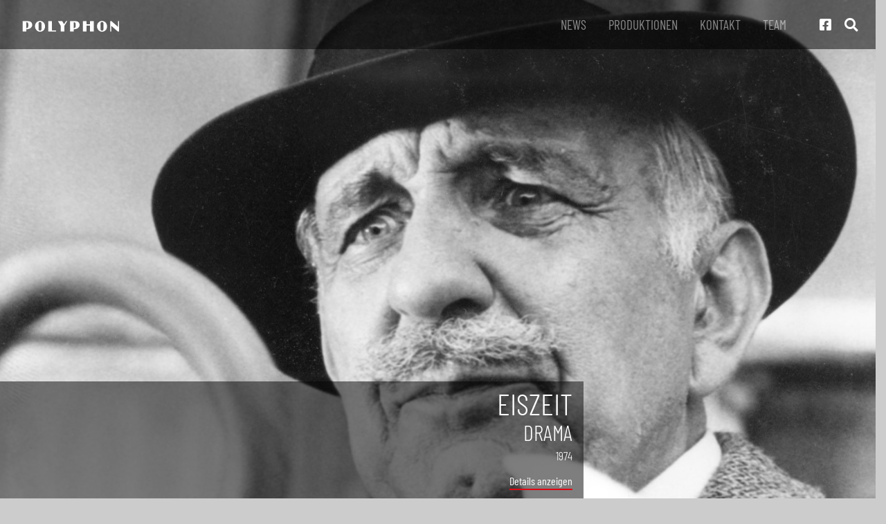

--- FILE ---
content_type: text/html; charset=UTF-8
request_url: https://www.polyphon.de/eiszeit/
body_size: 28523
content:
<!DOCTYPE html>
<html lang="de">

<head>
<meta http-equiv="Content-Type" content="text/html; charset=UTF-8" />

	<meta name="viewport" content="width=device-width" />

	<title>Polyphon</title>

	<script type="text/javascript" src="https://www.polyphon.de/wp-content/themes/polyphon/js/jquery-3.4.1.min.js"></script>
	<script type="text/javascript" src="https://www.polyphon.de/wp-content/themes/polyphon/js/jquery-migrate-1.4.1.js"></script>
	<script type="text/javascript" src="https://www.polyphon.de/wp-content/themes/polyphon/js/popper.min.js"></script>

	<script type="text/javascript" src="https://www.polyphon.de/wp-content/themes/polyphon/js/theme_core.js?t=1769163006"></script>

	<link rel="stylesheet" href="https://www.polyphon.de/wp-content/themes/polyphon/js/bootstrap.css" type="text/css" media="all" />
	<script type="text/javascript" src="https://www.polyphon.de/wp-content/themes/polyphon/js/bootstrap.bundle.js"></script>
	<link rel="stylesheet" href="https://www.polyphon.de/wp-content/themes/polyphon/css/fontawesome.css" type="text/css" media="all" />

	<link rel="stylesheet" href="https://www.polyphon.de/wp-content/themes/polyphon/style.css?t=1769163006" type="text/css" media="all" />
<meta name='robots' content='max-image-preview:large' />
<link rel="alternate" title="oEmbed (JSON)" type="application/json+oembed" href="https://www.polyphon.de/wp-json/oembed/1.0/embed?url=https%3A%2F%2Fwww.polyphon.de%2Feiszeit%2F" />
<link rel="alternate" title="oEmbed (XML)" type="text/xml+oembed" href="https://www.polyphon.de/wp-json/oembed/1.0/embed?url=https%3A%2F%2Fwww.polyphon.de%2Feiszeit%2F&#038;format=xml" />
<style id='wp-img-auto-sizes-contain-inline-css' type='text/css'>
img:is([sizes=auto i],[sizes^="auto," i]){contain-intrinsic-size:3000px 1500px}
/*# sourceURL=wp-img-auto-sizes-contain-inline-css */
</style>
<style id='wp-emoji-styles-inline-css' type='text/css'>

	img.wp-smiley, img.emoji {
		display: inline !important;
		border: none !important;
		box-shadow: none !important;
		height: 1em !important;
		width: 1em !important;
		margin: 0 0.07em !important;
		vertical-align: -0.1em !important;
		background: none !important;
		padding: 0 !important;
	}
/*# sourceURL=wp-emoji-styles-inline-css */
</style>
<style id='wp-block-library-inline-css' type='text/css'>
:root{--wp-block-synced-color:#7a00df;--wp-block-synced-color--rgb:122,0,223;--wp-bound-block-color:var(--wp-block-synced-color);--wp-editor-canvas-background:#ddd;--wp-admin-theme-color:#007cba;--wp-admin-theme-color--rgb:0,124,186;--wp-admin-theme-color-darker-10:#006ba1;--wp-admin-theme-color-darker-10--rgb:0,107,160.5;--wp-admin-theme-color-darker-20:#005a87;--wp-admin-theme-color-darker-20--rgb:0,90,135;--wp-admin-border-width-focus:2px}@media (min-resolution:192dpi){:root{--wp-admin-border-width-focus:1.5px}}.wp-element-button{cursor:pointer}:root .has-very-light-gray-background-color{background-color:#eee}:root .has-very-dark-gray-background-color{background-color:#313131}:root .has-very-light-gray-color{color:#eee}:root .has-very-dark-gray-color{color:#313131}:root .has-vivid-green-cyan-to-vivid-cyan-blue-gradient-background{background:linear-gradient(135deg,#00d084,#0693e3)}:root .has-purple-crush-gradient-background{background:linear-gradient(135deg,#34e2e4,#4721fb 50%,#ab1dfe)}:root .has-hazy-dawn-gradient-background{background:linear-gradient(135deg,#faaca8,#dad0ec)}:root .has-subdued-olive-gradient-background{background:linear-gradient(135deg,#fafae1,#67a671)}:root .has-atomic-cream-gradient-background{background:linear-gradient(135deg,#fdd79a,#004a59)}:root .has-nightshade-gradient-background{background:linear-gradient(135deg,#330968,#31cdcf)}:root .has-midnight-gradient-background{background:linear-gradient(135deg,#020381,#2874fc)}:root{--wp--preset--font-size--normal:16px;--wp--preset--font-size--huge:42px}.has-regular-font-size{font-size:1em}.has-larger-font-size{font-size:2.625em}.has-normal-font-size{font-size:var(--wp--preset--font-size--normal)}.has-huge-font-size{font-size:var(--wp--preset--font-size--huge)}.has-text-align-center{text-align:center}.has-text-align-left{text-align:left}.has-text-align-right{text-align:right}.has-fit-text{white-space:nowrap!important}#end-resizable-editor-section{display:none}.aligncenter{clear:both}.items-justified-left{justify-content:flex-start}.items-justified-center{justify-content:center}.items-justified-right{justify-content:flex-end}.items-justified-space-between{justify-content:space-between}.screen-reader-text{border:0;clip-path:inset(50%);height:1px;margin:-1px;overflow:hidden;padding:0;position:absolute;width:1px;word-wrap:normal!important}.screen-reader-text:focus{background-color:#ddd;clip-path:none;color:#444;display:block;font-size:1em;height:auto;left:5px;line-height:normal;padding:15px 23px 14px;text-decoration:none;top:5px;width:auto;z-index:100000}html :where(.has-border-color){border-style:solid}html :where([style*=border-top-color]){border-top-style:solid}html :where([style*=border-right-color]){border-right-style:solid}html :where([style*=border-bottom-color]){border-bottom-style:solid}html :where([style*=border-left-color]){border-left-style:solid}html :where([style*=border-width]){border-style:solid}html :where([style*=border-top-width]){border-top-style:solid}html :where([style*=border-right-width]){border-right-style:solid}html :where([style*=border-bottom-width]){border-bottom-style:solid}html :where([style*=border-left-width]){border-left-style:solid}html :where(img[class*=wp-image-]){height:auto;max-width:100%}:where(figure){margin:0 0 1em}html :where(.is-position-sticky){--wp-admin--admin-bar--position-offset:var(--wp-admin--admin-bar--height,0px)}@media screen and (max-width:600px){html :where(.is-position-sticky){--wp-admin--admin-bar--position-offset:0px}}

/*# sourceURL=wp-block-library-inline-css */
</style><style id='global-styles-inline-css' type='text/css'>
:root{--wp--preset--aspect-ratio--square: 1;--wp--preset--aspect-ratio--4-3: 4/3;--wp--preset--aspect-ratio--3-4: 3/4;--wp--preset--aspect-ratio--3-2: 3/2;--wp--preset--aspect-ratio--2-3: 2/3;--wp--preset--aspect-ratio--16-9: 16/9;--wp--preset--aspect-ratio--9-16: 9/16;--wp--preset--color--black: #000000;--wp--preset--color--cyan-bluish-gray: #abb8c3;--wp--preset--color--white: #ffffff;--wp--preset--color--pale-pink: #f78da7;--wp--preset--color--vivid-red: #cf2e2e;--wp--preset--color--luminous-vivid-orange: #ff6900;--wp--preset--color--luminous-vivid-amber: #fcb900;--wp--preset--color--light-green-cyan: #7bdcb5;--wp--preset--color--vivid-green-cyan: #00d084;--wp--preset--color--pale-cyan-blue: #8ed1fc;--wp--preset--color--vivid-cyan-blue: #0693e3;--wp--preset--color--vivid-purple: #9b51e0;--wp--preset--gradient--vivid-cyan-blue-to-vivid-purple: linear-gradient(135deg,rgb(6,147,227) 0%,rgb(155,81,224) 100%);--wp--preset--gradient--light-green-cyan-to-vivid-green-cyan: linear-gradient(135deg,rgb(122,220,180) 0%,rgb(0,208,130) 100%);--wp--preset--gradient--luminous-vivid-amber-to-luminous-vivid-orange: linear-gradient(135deg,rgb(252,185,0) 0%,rgb(255,105,0) 100%);--wp--preset--gradient--luminous-vivid-orange-to-vivid-red: linear-gradient(135deg,rgb(255,105,0) 0%,rgb(207,46,46) 100%);--wp--preset--gradient--very-light-gray-to-cyan-bluish-gray: linear-gradient(135deg,rgb(238,238,238) 0%,rgb(169,184,195) 100%);--wp--preset--gradient--cool-to-warm-spectrum: linear-gradient(135deg,rgb(74,234,220) 0%,rgb(151,120,209) 20%,rgb(207,42,186) 40%,rgb(238,44,130) 60%,rgb(251,105,98) 80%,rgb(254,248,76) 100%);--wp--preset--gradient--blush-light-purple: linear-gradient(135deg,rgb(255,206,236) 0%,rgb(152,150,240) 100%);--wp--preset--gradient--blush-bordeaux: linear-gradient(135deg,rgb(254,205,165) 0%,rgb(254,45,45) 50%,rgb(107,0,62) 100%);--wp--preset--gradient--luminous-dusk: linear-gradient(135deg,rgb(255,203,112) 0%,rgb(199,81,192) 50%,rgb(65,88,208) 100%);--wp--preset--gradient--pale-ocean: linear-gradient(135deg,rgb(255,245,203) 0%,rgb(182,227,212) 50%,rgb(51,167,181) 100%);--wp--preset--gradient--electric-grass: linear-gradient(135deg,rgb(202,248,128) 0%,rgb(113,206,126) 100%);--wp--preset--gradient--midnight: linear-gradient(135deg,rgb(2,3,129) 0%,rgb(40,116,252) 100%);--wp--preset--font-size--small: 13px;--wp--preset--font-size--medium: 20px;--wp--preset--font-size--large: 36px;--wp--preset--font-size--x-large: 42px;--wp--preset--spacing--20: 0.44rem;--wp--preset--spacing--30: 0.67rem;--wp--preset--spacing--40: 1rem;--wp--preset--spacing--50: 1.5rem;--wp--preset--spacing--60: 2.25rem;--wp--preset--spacing--70: 3.38rem;--wp--preset--spacing--80: 5.06rem;--wp--preset--shadow--natural: 6px 6px 9px rgba(0, 0, 0, 0.2);--wp--preset--shadow--deep: 12px 12px 50px rgba(0, 0, 0, 0.4);--wp--preset--shadow--sharp: 6px 6px 0px rgba(0, 0, 0, 0.2);--wp--preset--shadow--outlined: 6px 6px 0px -3px rgb(255, 255, 255), 6px 6px rgb(0, 0, 0);--wp--preset--shadow--crisp: 6px 6px 0px rgb(0, 0, 0);}:where(.is-layout-flex){gap: 0.5em;}:where(.is-layout-grid){gap: 0.5em;}body .is-layout-flex{display: flex;}.is-layout-flex{flex-wrap: wrap;align-items: center;}.is-layout-flex > :is(*, div){margin: 0;}body .is-layout-grid{display: grid;}.is-layout-grid > :is(*, div){margin: 0;}:where(.wp-block-columns.is-layout-flex){gap: 2em;}:where(.wp-block-columns.is-layout-grid){gap: 2em;}:where(.wp-block-post-template.is-layout-flex){gap: 1.25em;}:where(.wp-block-post-template.is-layout-grid){gap: 1.25em;}.has-black-color{color: var(--wp--preset--color--black) !important;}.has-cyan-bluish-gray-color{color: var(--wp--preset--color--cyan-bluish-gray) !important;}.has-white-color{color: var(--wp--preset--color--white) !important;}.has-pale-pink-color{color: var(--wp--preset--color--pale-pink) !important;}.has-vivid-red-color{color: var(--wp--preset--color--vivid-red) !important;}.has-luminous-vivid-orange-color{color: var(--wp--preset--color--luminous-vivid-orange) !important;}.has-luminous-vivid-amber-color{color: var(--wp--preset--color--luminous-vivid-amber) !important;}.has-light-green-cyan-color{color: var(--wp--preset--color--light-green-cyan) !important;}.has-vivid-green-cyan-color{color: var(--wp--preset--color--vivid-green-cyan) !important;}.has-pale-cyan-blue-color{color: var(--wp--preset--color--pale-cyan-blue) !important;}.has-vivid-cyan-blue-color{color: var(--wp--preset--color--vivid-cyan-blue) !important;}.has-vivid-purple-color{color: var(--wp--preset--color--vivid-purple) !important;}.has-black-background-color{background-color: var(--wp--preset--color--black) !important;}.has-cyan-bluish-gray-background-color{background-color: var(--wp--preset--color--cyan-bluish-gray) !important;}.has-white-background-color{background-color: var(--wp--preset--color--white) !important;}.has-pale-pink-background-color{background-color: var(--wp--preset--color--pale-pink) !important;}.has-vivid-red-background-color{background-color: var(--wp--preset--color--vivid-red) !important;}.has-luminous-vivid-orange-background-color{background-color: var(--wp--preset--color--luminous-vivid-orange) !important;}.has-luminous-vivid-amber-background-color{background-color: var(--wp--preset--color--luminous-vivid-amber) !important;}.has-light-green-cyan-background-color{background-color: var(--wp--preset--color--light-green-cyan) !important;}.has-vivid-green-cyan-background-color{background-color: var(--wp--preset--color--vivid-green-cyan) !important;}.has-pale-cyan-blue-background-color{background-color: var(--wp--preset--color--pale-cyan-blue) !important;}.has-vivid-cyan-blue-background-color{background-color: var(--wp--preset--color--vivid-cyan-blue) !important;}.has-vivid-purple-background-color{background-color: var(--wp--preset--color--vivid-purple) !important;}.has-black-border-color{border-color: var(--wp--preset--color--black) !important;}.has-cyan-bluish-gray-border-color{border-color: var(--wp--preset--color--cyan-bluish-gray) !important;}.has-white-border-color{border-color: var(--wp--preset--color--white) !important;}.has-pale-pink-border-color{border-color: var(--wp--preset--color--pale-pink) !important;}.has-vivid-red-border-color{border-color: var(--wp--preset--color--vivid-red) !important;}.has-luminous-vivid-orange-border-color{border-color: var(--wp--preset--color--luminous-vivid-orange) !important;}.has-luminous-vivid-amber-border-color{border-color: var(--wp--preset--color--luminous-vivid-amber) !important;}.has-light-green-cyan-border-color{border-color: var(--wp--preset--color--light-green-cyan) !important;}.has-vivid-green-cyan-border-color{border-color: var(--wp--preset--color--vivid-green-cyan) !important;}.has-pale-cyan-blue-border-color{border-color: var(--wp--preset--color--pale-cyan-blue) !important;}.has-vivid-cyan-blue-border-color{border-color: var(--wp--preset--color--vivid-cyan-blue) !important;}.has-vivid-purple-border-color{border-color: var(--wp--preset--color--vivid-purple) !important;}.has-vivid-cyan-blue-to-vivid-purple-gradient-background{background: var(--wp--preset--gradient--vivid-cyan-blue-to-vivid-purple) !important;}.has-light-green-cyan-to-vivid-green-cyan-gradient-background{background: var(--wp--preset--gradient--light-green-cyan-to-vivid-green-cyan) !important;}.has-luminous-vivid-amber-to-luminous-vivid-orange-gradient-background{background: var(--wp--preset--gradient--luminous-vivid-amber-to-luminous-vivid-orange) !important;}.has-luminous-vivid-orange-to-vivid-red-gradient-background{background: var(--wp--preset--gradient--luminous-vivid-orange-to-vivid-red) !important;}.has-very-light-gray-to-cyan-bluish-gray-gradient-background{background: var(--wp--preset--gradient--very-light-gray-to-cyan-bluish-gray) !important;}.has-cool-to-warm-spectrum-gradient-background{background: var(--wp--preset--gradient--cool-to-warm-spectrum) !important;}.has-blush-light-purple-gradient-background{background: var(--wp--preset--gradient--blush-light-purple) !important;}.has-blush-bordeaux-gradient-background{background: var(--wp--preset--gradient--blush-bordeaux) !important;}.has-luminous-dusk-gradient-background{background: var(--wp--preset--gradient--luminous-dusk) !important;}.has-pale-ocean-gradient-background{background: var(--wp--preset--gradient--pale-ocean) !important;}.has-electric-grass-gradient-background{background: var(--wp--preset--gradient--electric-grass) !important;}.has-midnight-gradient-background{background: var(--wp--preset--gradient--midnight) !important;}.has-small-font-size{font-size: var(--wp--preset--font-size--small) !important;}.has-medium-font-size{font-size: var(--wp--preset--font-size--medium) !important;}.has-large-font-size{font-size: var(--wp--preset--font-size--large) !important;}.has-x-large-font-size{font-size: var(--wp--preset--font-size--x-large) !important;}
/*# sourceURL=global-styles-inline-css */
</style>

<style id='classic-theme-styles-inline-css' type='text/css'>
/*! This file is auto-generated */
.wp-block-button__link{color:#fff;background-color:#32373c;border-radius:9999px;box-shadow:none;text-decoration:none;padding:calc(.667em + 2px) calc(1.333em + 2px);font-size:1.125em}.wp-block-file__button{background:#32373c;color:#fff;text-decoration:none}
/*# sourceURL=/wp-includes/css/classic-themes.min.css */
</style>
<link rel='stylesheet' id='video_popup_main_style-css' href='https://www.polyphon.de/wp-content/plugins/video-popup/assets/css/videoPopup.css?ver=2.0.3' type='text/css' media='all' />
<script type="text/javascript" id="video_popup_main_modal-js-extra">
/* <![CDATA[ */
var theVideoPopupGeneralOptions = {"wrap_close":"false","no_cookie":"false","debug":"0"};
//# sourceURL=video_popup_main_modal-js-extra
/* ]]> */
</script>
<script type="text/javascript" src="https://www.polyphon.de/wp-content/plugins/video-popup/assets/js/videoPopup.js?ver=2.0.3" id="video_popup_main_modal-js"></script>
<link rel="https://api.w.org/" href="https://www.polyphon.de/wp-json/" /><link rel="alternate" title="JSON" type="application/json" href="https://www.polyphon.de/wp-json/wp/v2/posts/361" /><link rel="canonical" href="https://www.polyphon.de/eiszeit/" />
<!-- Analytics by WP Statistics - https://wp-statistics.com -->
<link rel="icon" href="https://www.polyphon.de/wp-content/uploads/2022/09/cropped-polyphon-favicon-512x512-1-1-150x150.png" sizes="32x32" />
<link rel="icon" href="https://www.polyphon.de/wp-content/uploads/2022/09/cropped-polyphon-favicon-512x512-1-1.png" sizes="192x192" />
<link rel="apple-touch-icon" href="https://www.polyphon.de/wp-content/uploads/2022/09/cropped-polyphon-favicon-512x512-1-1.png" />
<meta name="msapplication-TileImage" content="https://www.polyphon.de/wp-content/uploads/2022/09/cropped-polyphon-favicon-512x512-1-1.png" />

</head>

<body data-rsssl=1 class="sub desktop">

<header>
	<nav class="navbar navbar-expand-md navbar-dark" role="navigation">
		<button class="navbar-toggler pp-nav-search" type="button" data-toggle="collapse" data-target="#searchToggler" aria-controls="searchToggler" aria-expanded="false" aria-label="Toggle navigation">
			<span class="navbar-search-icon"><i class="fas fa-search"></i></span>
		</button>
		<a class="navbar-brand" href="/"><svg version="1.1" xmlns="http://www.w3.org/2000/svg" xmlns:xlink="http://www.w3.org/1999/xlink" x="0px" y="0px" viewBox="0 0 712.8 81" style="enable-background:new 0 0 712.8 81;" xml:space="preserve">
			<style type="text/css">
				.st0{fill-rule:evenodd;clip-rule:evenodd;fill:#fff;}
				.st1{fill:#fff;}
			</style>
			<path class="st0" d="M30.2,54.3c4.6,0,8.1-1.3,10.6-3.9c1.6-1.7,2.7-3.7,3.3-6.1c0.6-2.4,0.9-6,0.9-10.8c0-7.6-0.5-12.8-1.6-15.4
				c-1.1-2.6-2.5-4.5-4.4-5.5c-1.8-1.1-4.4-1.7-7.7-1.7c-0.2,0-0.6,0-1.1,0V54.3 M30.2,78.6H3.5V3h34.9c5.9,0,10.2,0.2,13,0.7
				c2.8,0.5,5.6,1.5,8.5,2.9c4.4,2.3,7.8,5.6,10.2,9.9c2.2,3.9,3.3,8.4,3.3,13.4c0,7.5-2.5,14-7.5,19.4C59.9,56,51.4,60,40.6,61.4
				c-2.6,0.3-6,0.6-10.4,0.7V78.6z"/>
			<polyline class="st1" points="247.5,78.6 191.3,78.6 191.3,3 218,3 218,70.7 247.5,70.7 247.5,78.6 "/>
			<polyline class="st1" points="308.6,78.6 281.9,78.6 281.9,37.3 261.6,3 292.5,3 306,25.2 320.3,3 329.4,3 308.6,35.9 308.6,78.6 "/>
			<path class="st0" d="M376.3,54.3c4.6,0,8.1-1.3,10.6-3.9c1.6-1.7,2.7-3.7,3.3-6.1c0.6-2.4,0.9-6,0.9-10.8c0-7.6-0.5-12.8-1.6-15.4
				c-1.1-2.6-2.5-4.5-4.4-5.5c-1.8-1.1-4.4-1.7-7.7-1.7c-0.2,0-0.6,0-1,0V54.3 M376.3,78.6h-26.7V3h34.9c5.9,0,10.2,0.2,13,0.7
				c2.8,0.5,5.6,1.5,8.5,2.9c4.4,2.3,7.8,5.6,10.2,9.9c2.2,3.9,3.3,8.4,3.3,13.4c0,7.5-2.5,14-7.5,19.4c-6.1,6.7-14.6,10.7-25.4,12
				c-2.6,0.3-6.1,0.6-10.4,0.7V78.6z"/>
			<polyline class="st1" points="522.6,78.6 495.9,78.6 495.9,35.5 469.9,35.5 469.9,78.6 443.2,78.6 443.2,3 469.9,3 469.9,25
				495.9,25 495.9,3 522.6,3 522.6,78.6 "/>
			<polyline class="st1" points="708.2,78.6 698.7,78.6 651.3,37.5 651.3,78.6 643.6,78.6 643.6,3 652.4,3 700.5,44.6 700.5,3 708.2,3
				708.2,78.6 "/>
			<path class="st0" d="M130.9,1.4c10.3,0,19,3.9,26.1,11.6c6.9,7.5,10.4,17.1,10.4,28.8c0,5.9-1.3,11.6-3.8,17.2
				c-3.3,7.3-8.5,13-15.6,16.9c-5.2,2.8-10.9,4.3-17.1,4.3c-6.2,0-11.8-1.4-17-4.3c-6.9-3.7-12.1-9.3-15.7-16.6
				c-3-6.1-4.4-12.5-4.4-19.1c0-11.5,3.9-21,11.7-28.6C112.3,4.9,120.8,1.5,130.9,1.4 M130.4,8.9c6,0,10.8,4.8,10.8,10.8v42
				c0,6-4.8,10.8-10.8,10.8c-6,0-10.8-4.8-10.8-10.8v-42C119.6,13.7,124.4,8.9,130.4,8.9z"/>
			<path class="st0" d="M583.7,1.4c10.3,0,19,3.9,26.1,11.6c6.9,7.5,10.3,17.1,10.4,28.8c0,5.9-1.3,11.6-3.8,17.2
				c-3.3,7.3-8.5,13-15.6,16.9c-5.2,2.8-10.9,4.3-17,4.3c-6.2,0-11.8-1.4-17-4.3c-6.9-3.7-12.1-9.3-15.7-16.6
				c-2.9-6.1-4.4-12.5-4.4-19.1c0-11.5,3.9-21,11.7-28.6C565.1,4.9,573.6,1.5,583.7,1.4 M583.2,8.9c6,0,10.8,4.8,10.8,10.8v42
				c0,6-4.8,10.8-10.8,10.8c-6,0-10.8-4.8-10.8-10.8v-42C572.4,13.7,577.2,8.9,583.2,8.9z"/>
			</svg></a>
		<button class="navbar-toggler" type="button" data-toggle="collapse" data-target="#navbarToggler" aria-controls="navbarToggler" aria-expanded="false" aria-label="Toggle navigation">
			<span class="navbar-toggler-icon"></span>
		</button>
		<div class="collapse navbar-collapse" id="navbarToggler">
			<ul class="navbar-nav ml-auto">
				<li class="iuno-std nav-item pr-3"><a class="nav-link" id="m1" href="/#news">News</a></li>
				<li class="iuno-std nav-item pr-3"><a class="nav-link" id="m-archive" href="/category/produktionen">Produktionen</a></li>
				<li class="iuno-std nav-item pr-3"><a class="nav-link" id="m2" href="/#kontakt">Kontakt</a></li>
				<li class="iuno-std nav-item pr-3"><a class="nav-link" id="m-team" href="/team">Team</a></li>
				<!--<li class="iuno-std nav-item pr-3"><a class="nav-link" id="m3" href="/#jobs">Jobs</a></li>-->
				<li class="iuno-std nav-item ml-md-3"><a class="nav-link" href="https://www.facebook.com/Polyphonfilm" target="_blank"><i class="fab fa-facebook-square"></i></a></li>
				<form action="/" method="get" class="iuno-search form-inline">
					<input type="text" name="s" class="form-control" type="search" placeholder="Wonach suchst Du?" aria-label="Search" value="" />
					<button class="btn btn-primary" type="submit">Suchen</button>
				</form>
				<li class="iuno-std nav-item d-none d-md-block"><a class="nav-link iuno-search-show" href="#"><i class="fas fa-search"></i></a></li>
				<li class="iuno-search nav-item d-none d-md-block"><a class="nav-link iuno-search-hide" href="#"><i class="far fa-times"></i></a></li>
			</ul>
		</div>
		<div class="collapse navbar-collapse" id="searchToggler">
			<form action="/" method="get" class="iuno-search form-inline">
				<input type="text" name="s" class="form-control" type="search" placeholder="Wonach suchst Du?" aria-label="Search" value="" />
				<button class="btn btn-primary" type="submit">Suchen</button>
			</form>
		</div>
	</nav>
</header>
<section id="sub" class="dh-100"><a class="anchor" name="news"></a>
    <div class="news-slider">
            <article>
            <div class="pp-production-bg" style="background-image: url('https://www.polyphon.de/wp-content/uploads/1974/01/eiszeit-1500x938.jpg');"></div>
            <div class="pp-production">
                <div class="row">
					
					<div class="col-12 col-md-8 text-md-right text-frame">
						<div class="title">Eiszeit</div>
						<div class="subtitle">Drama</div>
						<div class="onair">1974</div>
						
						<div class="details collapse" id="collapseDetails">
							<div class="text">
															</div>
							<div class="info">
								<p></p>
							</div>
						</div>
						<div class="button">
							<button type="button" data-toggle="collapse" data-target="#collapseDetails" aria-expanded="false" aria-controls="collapseDetails">Details</button>
						</div>
					</div>

                </div>
            </div>
        </article>
        </div>
</section>


    <footer>
        <div class="container">
			<div class="row">
				<div class="col">
                    <nav class="navbar navbar-expand navbar-dark" role="navigation">
                        <ul class="navbar-nav ml-auto mr-auto mt-2 mt-lg-0">
                            <li class="nav-item"><a class="nav-link" href="https://www.polyphon.de/impressum/">Impressum</a></li>
                            <li class="nav-item"><a class="nav-link" href="https://www.polyphon.de/datenschutz/">Datenschutz</a></li>
														<li class="nav-item"><a class="nav-link" href="https://whistleblowersoftware.com/secure/9de0ddd7-0576-4ee9-bce3-d5d323090b5d" target="_blank">Hinweis auf Regelverstoß</a></li>
							                        </ul>
                    </nav>
				</div>
			</div>
		</div>
    </footer>

    <script type="speculationrules">
{"prefetch":[{"source":"document","where":{"and":[{"href_matches":"/*"},{"not":{"href_matches":["/wp-*.php","/wp-admin/*","/wp-content/uploads/*","/wp-content/*","/wp-content/plugins/*","/wp-content/themes/polyphon/*","/*\\?(.+)"]}},{"not":{"selector_matches":"a[rel~=\"nofollow\"]"}},{"not":{"selector_matches":".no-prefetch, .no-prefetch a"}}]},"eagerness":"conservative"}]}
</script>
<script type="text/javascript" id="wp-statistics-tracker-js-extra">
/* <![CDATA[ */
var WP_Statistics_Tracker_Object = {"requestUrl":"https://www.polyphon.de/wp-json/wp-statistics/v2","ajaxUrl":"https://www.polyphon.de/wp-admin/admin-ajax.php","hitParams":{"wp_statistics_hit":1,"source_type":"post","source_id":361,"search_query":"","signature":"c133a647c1707e8b32a5438305e0bd02","endpoint":"hit"},"option":{"dntEnabled":"","bypassAdBlockers":"","consentIntegration":{"name":null,"status":[]},"isPreview":false,"userOnline":false,"trackAnonymously":false,"isWpConsentApiActive":false,"consentLevel":""},"isLegacyEventLoaded":"","customEventAjaxUrl":"https://www.polyphon.de/wp-admin/admin-ajax.php?action=wp_statistics_custom_event&nonce=2b771c6fc2","onlineParams":{"wp_statistics_hit":1,"source_type":"post","source_id":361,"search_query":"","signature":"c133a647c1707e8b32a5438305e0bd02","action":"wp_statistics_online_check"},"jsCheckTime":"60000"};
//# sourceURL=wp-statistics-tracker-js-extra
/* ]]> */
</script>
<script type="text/javascript" src="https://www.polyphon.de/wp-content/plugins/wp-statistics/assets/js/tracker.js?ver=14.16" id="wp-statistics-tracker-js"></script>
<script id="wp-emoji-settings" type="application/json">
{"baseUrl":"https://s.w.org/images/core/emoji/17.0.2/72x72/","ext":".png","svgUrl":"https://s.w.org/images/core/emoji/17.0.2/svg/","svgExt":".svg","source":{"concatemoji":"https://www.polyphon.de/wp-includes/js/wp-emoji-release.min.js?ver=0b881c607c7b4fdb322ca4fe451b62c3"}}
</script>
<script type="module">
/* <![CDATA[ */
/*! This file is auto-generated */
const a=JSON.parse(document.getElementById("wp-emoji-settings").textContent),o=(window._wpemojiSettings=a,"wpEmojiSettingsSupports"),s=["flag","emoji"];function i(e){try{var t={supportTests:e,timestamp:(new Date).valueOf()};sessionStorage.setItem(o,JSON.stringify(t))}catch(e){}}function c(e,t,n){e.clearRect(0,0,e.canvas.width,e.canvas.height),e.fillText(t,0,0);t=new Uint32Array(e.getImageData(0,0,e.canvas.width,e.canvas.height).data);e.clearRect(0,0,e.canvas.width,e.canvas.height),e.fillText(n,0,0);const a=new Uint32Array(e.getImageData(0,0,e.canvas.width,e.canvas.height).data);return t.every((e,t)=>e===a[t])}function p(e,t){e.clearRect(0,0,e.canvas.width,e.canvas.height),e.fillText(t,0,0);var n=e.getImageData(16,16,1,1);for(let e=0;e<n.data.length;e++)if(0!==n.data[e])return!1;return!0}function u(e,t,n,a){switch(t){case"flag":return n(e,"\ud83c\udff3\ufe0f\u200d\u26a7\ufe0f","\ud83c\udff3\ufe0f\u200b\u26a7\ufe0f")?!1:!n(e,"\ud83c\udde8\ud83c\uddf6","\ud83c\udde8\u200b\ud83c\uddf6")&&!n(e,"\ud83c\udff4\udb40\udc67\udb40\udc62\udb40\udc65\udb40\udc6e\udb40\udc67\udb40\udc7f","\ud83c\udff4\u200b\udb40\udc67\u200b\udb40\udc62\u200b\udb40\udc65\u200b\udb40\udc6e\u200b\udb40\udc67\u200b\udb40\udc7f");case"emoji":return!a(e,"\ud83e\u1fac8")}return!1}function f(e,t,n,a){let r;const o=(r="undefined"!=typeof WorkerGlobalScope&&self instanceof WorkerGlobalScope?new OffscreenCanvas(300,150):document.createElement("canvas")).getContext("2d",{willReadFrequently:!0}),s=(o.textBaseline="top",o.font="600 32px Arial",{});return e.forEach(e=>{s[e]=t(o,e,n,a)}),s}function r(e){var t=document.createElement("script");t.src=e,t.defer=!0,document.head.appendChild(t)}a.supports={everything:!0,everythingExceptFlag:!0},new Promise(t=>{let n=function(){try{var e=JSON.parse(sessionStorage.getItem(o));if("object"==typeof e&&"number"==typeof e.timestamp&&(new Date).valueOf()<e.timestamp+604800&&"object"==typeof e.supportTests)return e.supportTests}catch(e){}return null}();if(!n){if("undefined"!=typeof Worker&&"undefined"!=typeof OffscreenCanvas&&"undefined"!=typeof URL&&URL.createObjectURL&&"undefined"!=typeof Blob)try{var e="postMessage("+f.toString()+"("+[JSON.stringify(s),u.toString(),c.toString(),p.toString()].join(",")+"));",a=new Blob([e],{type:"text/javascript"});const r=new Worker(URL.createObjectURL(a),{name:"wpTestEmojiSupports"});return void(r.onmessage=e=>{i(n=e.data),r.terminate(),t(n)})}catch(e){}i(n=f(s,u,c,p))}t(n)}).then(e=>{for(const n in e)a.supports[n]=e[n],a.supports.everything=a.supports.everything&&a.supports[n],"flag"!==n&&(a.supports.everythingExceptFlag=a.supports.everythingExceptFlag&&a.supports[n]);var t;a.supports.everythingExceptFlag=a.supports.everythingExceptFlag&&!a.supports.flag,a.supports.everything||((t=a.source||{}).concatemoji?r(t.concatemoji):t.wpemoji&&t.twemoji&&(r(t.twemoji),r(t.wpemoji)))});
//# sourceURL=https://www.polyphon.de/wp-includes/js/wp-emoji-loader.min.js
/* ]]> */
</script>

</body>
</html>


--- FILE ---
content_type: text/css
request_url: https://www.polyphon.de/wp-content/themes/polyphon/style.css?t=1769163006
body_size: 33991
content:
/*
Theme Name: Polyphon
Theme URI: http://www.lacaze-carnier.com
Description:
Author: Eric Lacaze
Author URI: http://www.lacaze-carnier.com
*/

/* CORE

-webkit-backface-visibility: hidden; -moz-backface-visibility: hidden; -ms-backface-visibility: hidden;
-webkit-transition: translate3d(0,0,0); -moz-transition: translate3d(0,0,0); -ms-transition: translate3d(0,0,0);

width: 1000px;
width: -webkit-calc(100% - 400px);
width: -moz-calc(100% - 400px);
width: calc(100% - 400px);

-moz-transform: scale(1, 0.75);
-webkit-transform: scale(1, 0.75);
-o-transform: scale(1, 0.75);
-ms-transform: scale(1, 0.75);
transform: scale(1, 0.75);

opacity: 0; -khtml-opacity: 0; -moz-opacity: 0; -ms-filter:"progid:DXImageTransform.Microsoft.Alpha"(Opacity=0); filter: progid:DXImageTransform.Microsoft:Alpha(opacity=0);

-webkit-transition: opacity 800ms ease-in-out;
-moz-transition: opacity 800ms ease-in-out;
-o-transition: opacity 800ms ease-in-out;
transition: opacity 800ms ease-in-out;

-webkit-box-shadow: inset 0px 0px 146px 0px rgba(0, 0, 0, 0.42);
-moz-box-shadow:    inset 0px 0px 146px 0px rgba(0, 0, 0, 0.42);
box-shadow:         inset 0px 0px 146px 0px rgba(0, 0, 0, 0.42);

filter: url("data:image/svg+xml;utf8,<svg xmlns=\'http://www.w3.org/2000/svg\'><filter id=\'grayscale\'><feColorMatrix type=\'matrix\' values=\'0.3333 0.3333 0.3333 0 0 0.3333 0.3333 0.3333 0 0 0.3333 0.3333 0.3333 0 0 0 0 0 1 0\'/></filter></svg>#grayscale");
filter: gray;
-webkit-filter: grayscale(100%);

filter: none;
-webkit-filter: grayscale(0%);
--------------------------------------------------- */
/* barlow-condensed-300 - latin */
@font-face {
  font-family: 'Barlow Condensed';
  font-style: normal;
  font-weight: 300;
  src: url('css/barlow-condensed-v3-latin-300.eot'); /* IE9 Compat Modes */
  src: local('Barlow Condensed Light'), local('BarlowCondensed-Light'),
       url('css/barlow-condensed-v3-latin-300.eot?#iefix') format('embedded-opentype'), /* IE6-IE8 */
       url('css/barlow-condensed-v3-latin-300.woff2') format('woff2'), /* Super Modern Browsers */
       url('css/barlow-condensed-v3-latin-300.woff') format('woff'), /* Modern Browsers */
       url('css/barlow-condensed-v3-latin-300.ttf') format('truetype'), /* Safari, Android, iOS */
       url('css/barlow-condensed-v3-latin-300.svg#BarlowCondensed') format('svg'); /* Legacy iOS */
}
/* barlow-condensed-regular - latin */
@font-face {
  font-family: 'Barlow Condensed';
  font-style: normal;
  font-weight: 400;
  src: url('css/barlow-condensed-v3-latin-regular.eot'); /* IE9 Compat Modes */
  src: local('Barlow Condensed Regular'), local('BarlowCondensed-Regular'),
       url('css/barlow-condensed-v3-latin-regular.eot?#iefix') format('embedded-opentype'), /* IE6-IE8 */
       url('css/barlow-condensed-v3-latin-regular.woff2') format('woff2'), /* Super Modern Browsers */
       url('css/barlow-condensed-v3-latin-regular.woff') format('woff'), /* Modern Browsers */
       url('css/barlow-condensed-v3-latin-regular.ttf') format('truetype'), /* Safari, Android, iOS */
       url('css/barlow-condensed-v3-latin-regular.svg#BarlowCondensed') format('svg'); /* Legacy iOS */
}
/* barlow-condensed-500 - latin */
@font-face {
  font-family: 'Barlow Condensed';
  font-style: normal;
  font-weight: 500;
  src: url('css/barlow-condensed-v3-latin-500.eot'); /* IE9 Compat Modes */
  src: local('Barlow Condensed Medium'), local('BarlowCondensed-Medium'),
       url('css/barlow-condensed-v3-latin-500.eot?#iefix') format('embedded-opentype'), /* IE6-IE8 */
       url('css/barlow-condensed-v3-latin-500.woff2') format('woff2'), /* Super Modern Browsers */
       url('css/barlow-condensed-v3-latin-500.woff') format('woff'), /* Modern Browsers */
       url('css/barlow-condensed-v3-latin-500.ttf') format('truetype'), /* Safari, Android, iOS */
       url('css/barlow-condensed-v3-latin-500.svg#BarlowCondensed') format('svg'); /* Legacy iOS */
}

:root {
    --grey: #333;
    --red: #e30613;
}

/* BASIC
--------------------------------------------------- */
*                                                                           {   font-family: 'Barlow Condensed'; font-weight: 400;
                                                                                -webkit-font-smoothing: antialiased; -moz-osx-font-smoothing: grayscale;
                                                                                line-height: 1.2; color: #000;
                                                                                margin: 0; padding: 0; outline: none !important; }
body                                                                        {   background-color: #ccc; }
article *                                                                   {   color: #fff; }

h1                                                                          {   font-weight: 300; font-size: 3.5rem; line-height: 1; text-transform: uppercase; }
h2                                                                          {   font-weight: 300; font-size: 2.75rem; text-transform: uppercase; }
.sub h2                                                                     {   font-size: 2rem; color: #e30613; }
h3                                                                          {   font-weight: 500; font-size: 2rem; text-transform: uppercase; }
h4                                                                          {   font-weight: 500; font-size: 2rem; text-transform: uppercase; }
h5                                                                          {   font-weight: 500; font-size: 2rem; text-transform: uppercase; }
h6                                                                          {   font-weight: 500; font-size: 2rem; text-transform: uppercase; }
address                                                                     {   font-weight: 400; font-size: 1.1rem; }
.sub address                                                                {   font-size: 1rem; }
p                                                                           {   font-weight: 400; font-size: 1rem; }
li                                                                          {   font-weight: 400; font-size: 1rem; }
b, strong                                                                   {   font-weight: 400; }
@media all and (max-width: 768px) {
    article *                                                               {   color: #000; }
    #search article *                                                       {   color: #fff; }
}

a.anchor                                                                    {   width: 0 !important; height: 0 !important; overflow: hidden; display: block !important; margin: 0 !important; padding: 0 !important; }
::-webkit-input-placeholder                                                 {   color: #fff !important; }
:-ms-input-placeholder                                                      {   color: #fff !important; }
::placeholder                                                               {   color: #fff !important; }

a.border 																	{	position: relative; display: inline-block; border: 0 !important;  }
a.border:after 																{	content: ''; left: 0; right: 0; bottom: -2px; position: absolute; background-color: #e30613; height: 2px; width: auto; }


/* HEAD
--------------------------------------------------- */
header                                                                      {   position: fixed; top: 0; left: 0; width: calc(100vw - 15px); z-index: 1000;
                                                                                background-color: rgba(0,0,0,0.5); text-transform: uppercase; }
header a                                                                    {   font-size: 1.2rem; }

/* MENU
--------------------------------------------------- */
header *                                                                    {   color: #fff; }
header svg                                                                  {   height: 1rem; }
header .navbar                                                              {   padding: 0 1rem; }
header .navbar-toggler                                                      {   border: 0; }
header form input.form-control                                              {   background-color: rgba(255,255,255,0.1) !important; color: #fff !important; border-radius: 0; border-width: 0; height: 2rem; line-height: 2rem; padding-top: 0; padding-bottom: 0; font-size: 1.2rem; }
header form button.btn-primary, header form button.btn-primary:link,
header form button.btn-primary:visited                                      {   background-color: rgba(255,255,255,0.3); color: #fff; text-transform: uppercase; border-radius: 0; border-width: 0; height: 2rem; line-height: 2rem; padding-top: 0; padding-bottom: 0; font-size: 1.2rem; width: 100px; }
header form button.btn-primary:hover, header form button.btn-primary:focus,
header form button.btn-primary:active                                       {   background-color: #fff; color: #000; }
header .iuno-search-show, header .iuno-search-hide                          {   width: 2.5rem; text-align: center; }
header .iuno-search-show a, header .iuno-search-hide a                      {   display: block; }
header .iuno-std                                                            {   display: flex !important; }
header .iuno-search                                                         {   display: none !important; }
header.search .iuno-std                                                     {   display: none !important; }
header.search .iuno-search                                                  {   display: flex !important; }
header .navbar-dark .navbar-toggler-icon                                    {   background-image: url("data:image/svg+xml,%3csvg viewBox='0 0 30 30' xmlns='http://www.w3.org/2000/svg'%3e%3cpath stroke='rgba(255, 255, 255, 1)' stroke-width='2' stroke-linecap='round' stroke-miterlimit='10' d='M4 7h22M4 15h22M4 23h22'/%3e%3c/svg%3e"); }
header #navbarToggler ul                                                    {   padding-top: 1rem; padding-bottom: 1rem; }
header #searchToggler form                                                  {   padding-top: 1.5rem; padding-bottom: 1.5rem; }
header #searchToggler input                                                 {   width: calc(100% - 100px); }
header .nav-link:hover                                                      {   color: #fff !important; }
header .nav-link                                                            {   position: relative; }
header .nav-link.active::after                                              {   content: ''; display: block; width: auto; position: absolute; bottom: 0.25rem; left: 0.5rem; right: 0.5rem; height: 2px; background-color: #e30613; }

@media all and (min-width: 768px) {
    header form input.form-control                                          {   width: auto; }
    header .navbar-brand                                                    {   margin: 0 0 0 1rem; }
    header #searchToggler                                                   {   display: none !important; }
}

@media all and (max-width: 768px) {
    header                                                                  {   position: relative; }
    header form input.form-control                                          {   width: calc(100% - 100px); }

    header .navbar-brand                                                    {   margin: 0 0 0 10px; }
    header #navbarToggler .iuno-search                                      {   display: none !important; }
    header .iuno-std                                                        {   padding: 0 !important; text-align: center; display: block !important; }
    header .iuno-std a                                                      {   width: auto; display: inline-block; }
    header .nav-link.active::after                                          {   left: 0; right: 0; }

    header .iuno-search-show, header .iuno-search-hide                      {   display: none !important; }
    header #searchToggler .iuno-search                                      {   display: flex !important; }
    header #searchToggler .iuno-search.form-inline                          {   padding: 1rem 0 1rem 0; }
}






/* FOOT
--------------------------------------------------- */
footer                                                                      {   position: relative; left: 0; width: calc(100vw - 15px); background-color: rgba(0,0,0,0.5); text-transform: uppercase; }
footer .navbar                                                              {   padding: 0; }
footer li                                                                   {   font-size: 1.1rem; }
footer .nav-link                                                            {   color: rgba(255,255,255,0.8) !important; }
footer .nav-link:hover                                                      {   color: #fff !important; }

/* BODY
--------------------------------------------------- */
section                                                                     {   position: relative; width: calc(100vw - 15px); height: auto; overflow: hidden; padding-top: 100px; padding-bottom: 100px; }
section.dh-100                                                              {   height: 100vh; padding-top: 0; padding-bottom: 0; }
section.sub                                                                 {   min-height: calc(100vh - 2.2rem);  }

section a, section a:link, section a:visited                                {   color: #000; text-decoration: none; display: inline-block; }
section article a, section article a:link, section article a:visited        {   color: #fff; }
section a:hover, section a:active                                           {   color: #e30613; }

article                                                                     {   position: relative; }

@media all and (max-width: 768px) {
    section.dh-100                                                          {   height: auto; }
    section article a, section article a:link, section article a:visited    {   color: #000; }
}

.news-slider article                                                        {   min-height: 100vh; }
.production-slider article                                                  {   min-height: 100vh; }

.slick-arrow *                                                              {   color: #ccc; }
.slick-arrow                                                                {   position: absolute; top: 50%; font-size: 2rem; line-height: 3rem; height: 3rem; width: 3rem; margin: -1.5rem 0; display: block; z-index: 500; padding: 0 0.5rem; cursor: pointer;
                                                                                color: #fff; text-align: center; background-color: rgba(0,0,0,0.5);
                                                                                -webkit-transition: all 500ms cubic-bezier(0.645, 0.045, 0.355, 1.000);
                                                                                -moz-transition: all 500ms cubic-bezier(0.645, 0.045, 0.355, 1.000);
                                                                                -ms-transition: all 500ms cubic-bezier(0.645, 0.045, 0.355, 1.000);
                                                                                -o-transition: all 500ms cubic-bezier(0.645, 0.045, 0.355, 1.000);
                                                                                transition: all 500ms cubic-bezier(0.645, 0.045, 0.355, 1.000); }
.slick-arrow:hover                                                          {   -moz-transform: scale(1.6);
-webkit-transform: scale(1.6);
-o-transform: scale(1.6);
-ms-transform: scale(1.6);
transform: scale(1.6); }
.slick-prev                                                                 {   left: 0rem; }
.slick-next                                                                 {   right: 0rem; }
.slick-dots                                                                 {   position: absolute; bottom: 0.5rem; right: 1rem; width: calc(100% - 2rem); z-index: 550; white-space: nowrap; margin: 0; padding: 0; list-style: none outside none; text-align: center; }
.slick-dots, .slick-dots *                                                  {   font-size: 0; line-height: 0; }
.slick-dots li                                                              {   display: inline-block; margin-left: 0.5rem; }
.slick-dots button                                                          {   font-size: 0; line-height: 0; width: 50px; height: 2px; background-color: rgba(255,255,255,0.5); border: 0; }
.slick-dots .slick-active button                                            {   background-color: #fff; }

/* TEAM
--------------------------------------------------- */
.pp-production-bg                                                           {   background-color: #183456; position: absolute; top: 0; left: 0; width: calc(100vw - 15px); height: 100vh; z-index: 100;
																				background-size: cover; background-repeat: no-repeat; background-position: center top; }
.pp-production                                                              {   position: absolute; bottom: 0; left: 0; width: calc(100vw - 15px); padding: 0; z-index: 200; }
.pp-production .text-frame													{	padding: 0.5rem 1rem 1rem 1rem; background-color: rgba(0,0,0,0.5); min-width: 600px; }
.pp-production .row                                                         {   margin: 0; }

.pp-production .awards                                                      {   height: auto; display: block;
                                                                                position: absolute; width: 100%; bottom: 100%; left: 0; padding: 0; }
.pp-production .award                                                       {   font-size: 1rem; line-height: 2rem; height: 2rem; font-weight: 400; text-transform: uppercase; display: block;
                                                                                position: relative; width: auto; text-align: left; color: black; background-color: rgba(255,255,255,0.8); padding: 0 15px; float: left; clear: left; margin-top: 1px; }
.pp-production .award.gewinner												{	  animation: animateBg 5s linear infinite;
	background-image: linear-gradient(90deg,rgba(255,210,119,0.8) 0%, rgba(255,228,168,0.8) 50%, rgba(255,255,255,0.8) 55%,  rgba(255,210,119,0.8) 70%);
background-size: 500% 100%; }

.animated-gradient {
  animation: animateBg 5s linear infinite;
  background-image: linear-gradient(-45deg, rgba(255,210,119,0.8) 0%, rgba(255,255,255,0.8) 21%, rgba(255,228,168,0.8) 52%, rgba(255,210,119,0.8) 80%); background-size: 200% 100%;
  background-size: 1000% 100%;
}
@keyframes animateBg {
  0% { background-position: 0% 0%; }
  100% { background-position: 100% 0%; }
}




@keyframes animateBg {
  0% { background-position: 0% 0%; }
  100% { background-position: 100% 0%; }
}

.pp-production .details														{	margin-top: 0; }
.pp-production .button														{	margin-top: 1rem; }
.pp-production .title                                                       {   font-size: 2.75rem; line-height: 1.1; font-weight: 300; text-transform: uppercase; }
.pp-production .subtitle                                                    {   font-size: 2rem; line-height: 1.1; font-weight: 300; text-transform: uppercase; }
.pp-production .onair                                                       {   font-weight: 400; font-size: 1.1rem; font-weight: 300; text-transform: uppercase; margin-top: 0.35rem; }
.pp-production .text p                                                      {   font-size: 1.1rem; }
.pp-production .info p                                                      {   font-size: 0.95rem; }
.pp-production a, .pp-production button                                     {   position: relative; background-color: transparent; border: 0; }
.pp-production a::after, .pp-production button::before                      {   content: ''; display: block; width: auto; position: absolute; bottom: -0.25rem; left: 0; right: 0; height: 2px; background-color: #e30613; }

.pp-production button::after												{	content: ' anzeigen'; }
.pp-production button[aria-expanded="true"]::after							{	content: ' ausblenden'; }
.pp-production .details p 													{	margin-top: 1rem; margin-bottom: 0; }

@media all and (max-width: 769px) {
	.container                                                              {   width: auto; max-width: calc(100vw - 15px); margin: 0; }
	.pp-production-bg                                                       {   position: relative; height: calc((100vw - 15px) * 0.625); }
	.pp-production                                                          {   position: relative; bottom: auto; background-color: transparent; padding: 1rem 0; }

	.pp-production .awards                                                      {   height: auto; display: block; position: relative; bottom: auto; }

	.pp-production .award                                                   {   line-height: 1rem; height: auto; position: relative; min-width: auto; width: 100%; text-align: left; top: -1rem; background-color: #fff; padding: 0.25rem 15px 0.35rem 15px; }

	.pp-production .text-frame												{	background-color: transparent; min-width: 100%; }
	.pp-production .button													{	display: none; }
	.slick-arrow                                                            {   top: calc((100vw * 0.625) - 2.1rem) /*calc((100vw - 15px) * 0.625 * 0.5)*/; }

	.pp-production .collapse:not(.show) 									{	display: block; }
}

/* TEAM
--------------------------------------------------- */
section#team                                                                {   padding-top: 100px; padding-bottom: 0; }
#team .row                                                                  {   margin: 0; }
#team article                                                               {   height: 300px; margin: 0; background-size: cover; background-position: center center; background-color: #333; margin: 1rem;
                                                                                -webkit-box-shadow: 0px 0px 3rem 0px rgba(0, 0, 0, 0.42); -moz-box-shadow: 0px 0px 3rem 0px rgba(0, 0, 0, 0.42); box-shadow: 0px 0px 3rem 0px rgba(0,0,0,0.42); }
.pp-team                                                                    {   height: 300px; padding: 1rem; display: block; }
.pp-team *                                                                  {   color: #fff !important; }
.pp-team:focus, .pp-team:active, .pp-team.active,
.pp-team:hover                                                              {   background-color: rgba(227,6,19,0.8); }
.pp-team, .pp-team div                                                      {   position: relative; overflow: hidden;
                                                                                -webkit-transition: opacity 800ms ease-in-out;
                                                                                -moz-transition: all 300ms ease-in-out;
                                                                                -o-transition: all 300ms ease-in-out;
                                                                                transition: all 300ms ease-in-out; }
.pp-team div                                                                {   text-overflow: ellipsis; }
.pp-team div.height-change                                                  {   height: 0; }
.pp-team:focus div.height-change, .pp-team:active div.height-change, .pp-team.active div.height-change,
.pp-team:hover div.height-change                                            {   height: 1.5rem; }
.pp-team .name                                                              {   display: block; font-size: 1.5rem; line-height: 1.8rem; font-weight: 400; color: #fff; text-transform: uppercase; padding-top: 12rem; text-shadow: 0px 0px 4px #000; }
.pp-team:focus .name, .pp-team:active .name, .pp-team.active .name,
.pp-team:hover .name                                                        {   padding-top: 5rem; color: #fff; text-shadow: 0px 0px 0px #fff; }
.pp-team .position                                                          {   display: block; font-size: 1.2rem; line-height: 1.5rem; font-weight: 400; text-transform: uppercase; padding: 0; overflow: hidden; text-overflow: ellipsis; white-space: nowrap; }
.pp-team:focus .position, .pp-team:active .position, .pp-team.active .position,
.pp-team:hover .position                                                    {   padding: 0.5rem 0; height: 2.5rem !important; }
.pp-team .tel                                                               {   display: block; font-size: 1.2rem; line-height: 1.5rem; font-weight: 400; text-transform: uppercase; }
.pp-team .tel a                                                             {   display: block; overflow: hidden; text-overflow: ellipsis; white-space: nowrap; }
.pp-team .mail                                                              {   display: block; font-size: 1.2rem; line-height: 1.5rem; font-weight: 400; text-transform: uppercase; }
.pp-team .mail a                                                            {   display: block; overflow: hidden; text-overflow: ellipsis; white-space: nowrap; }
.pp-team .assist                                                            {   display: block; font-size: 1.2rem; line-height: 1.5rem; font-weight: 400; text-transform: uppercase; }
.pp-team a:hover                                                            {   background-color: transparent; }




#facebook                                                                   {   background-color: #141d33;
                                                                                -webkit-transition: background-color 500ms linear; -moz-transition: background-color 500ms linear; -o-transition: background-color 500ms linear; transition: background-color 500ms linear;
                                                                                -webkit-box-shadow: inset 0px 0px 300px 0px rgba(0, 0, 0, 0.75); -moz-box-shadow: inset 0px 0px 300px 0px rgba(0, 0, 0, 0.75); box-shadow: inset 0px 0px 300px 0px rgba(0, 0, 0, 0.75); }
#facebook:hover                                                             {   background-color: #3a5795; cursor: pointer;
                                                                                -webkit-transition: background-color 500ms linear; -moz-transition: background-color 500ms linear; -o-transition: background-color 500ms linear; transition: background-color 500ms linear; }
#facebook *		                                                            {   text-decoration: none; }
#facebook .fab                                                              {   font-size: 100px; }
#facebook a.fb                                                              {   margin: 0; padding: 0; display: block; background-color: transparent !important; }

address                                                                     {   line-height: 1.35; padding-top: 0.25rem; }
address b, address strong                                                   {   line-height: 1.35; display: inline-block; padding-bottom: 0.5rem; }
address img                                                                 {   width: 90%; height: auto; display: block; padding-bottom: 0.5rem; }






/* 1200 992 768 */

@media all and (min-width: 1500px) {
    #team article                                                           {   width: calc(33.33% - 2rem); min-width: calc(33.33% - 2rem); max-width: calc(33.33% - 2rem); }
    #search article.result-team                                             {   width: calc(33.33% - 2rem); min-width: calc(33.33% - 2rem); max-width: calc(33.33% - 2rem); }
}

@media all and (min-width: 1200px) and (max-width: 1500px) {
    #team article                                                           {   width: calc(33.33% - 2rem); min-width: calc(33.33% - 2rem); max-width: calc(33.33% - 2rem); }
    #search article.result-team                                             {   width: calc(33.33% - 2rem); min-width: calc(33.33% - 2rem); max-width: calc(33.33% - 2rem); }
}

@media all and (min-width: 900px) and (max-width: 1200px) {
    #team article                                                           {   width: calc(50% - 2rem); min-width: calc(50% - 2rem); max-width: calc(50% - 2rem); }
    #search article.result-team                                             {   width: calc(50% - 2rem); min-width: calc(50% - 2rem); max-width: calc(50% - 2rem); }
}

@media all and (min-width: 600px) and (max-width: 900px) {
    #team article                                                           {   width: calc(50% - 2rem); min-width: calc(50% - 2rem); max-width: calc(50% - 2rem); }
    #search article.result-team                                             {   width: calc(50% - 2rem); min-width: calc(50% - 2rem); max-width: calc(50% - 2rem); }
}

@media all and (max-width: 600px) {
    #team article                                                           {   width: calc(100% - 2rem); min-width: calc(100% - 2rem); max-width: calc(100% - 2rem); }
    #search article.result-team                                             {   width: calc(100% - 2rem); min-width: calc(100% - 2rem); max-width: calc(100% - 2rem); }
}


#search                                                                     {   min-height: calc(100vh - 40px); }
#search h1                                                                  {   display: block; width: 100%; text-align: center; padding: 1rem 0 2rem 0; color: #000; }
#search article                                                             {   margin: 1rem; padding: 0; -webkit-box-shadow: 0px 0px 3rem 0px rgba(0, 0, 0, 0.42); -moz-box-shadow: 0px 0px 3rem 0px rgba(0, 0, 0, 0.42); box-shadow: 0px 0px 3rem 0px rgba(0,0,0,0.42); }
#search article.result-team                                                 {   height: 300px; margin: 1rem; background-size: cover; background-position: center center; }
#search article.result-production                                           {   margin: 2rem 1rem 1rem 1rem; width: calc(50% - 2rem); min-width: calc(50% - 2rem); max-width: calc(50% - 2rem); min-height: 300px; height: 25vw; max-height: calc((570px - 2rem) * 0.625); overflow: hidden; }
#search article.result-production .pp-production-bg                         {   width: 100%; height: 100%; }
#search article.result-production .pp-year                                  {   width: auto; display: none; height: auto; padding: 0; font-size: 0.8rem; line-height: 1; text-transform: uppercase; font-weight: 500; color: #ccc; }

#search article.result-production a                                         {   position: absolute; top: 0; left: 0; width: 100%; height: 100%; z-index: 300; }
#search article.result-production .pp-search-info                           {   position: absolute; bottom: 0; left: 0; width: 100%; height: 5rem; display: block; z-index: 200;
                                                                                font-size: 1.25rem; color: #fff; padding: 0.5rem 1rem; background-color: rgba(0,0,0,0.5); text-transform: uppercase;
                                                                                -webkit-transition: all 500ms cubic-bezier(0.645, 0.045, 0.355, 1.000);
                                                                                -moz-transition: all 500ms cubic-bezier(0.645, 0.045, 0.355, 1.000);
                                                                                -ms-transition: all 500ms cubic-bezier(0.645, 0.045, 0.355, 1.000);
                                                                                -o-transition: all 500ms cubic-bezier(0.645, 0.045, 0.355, 1.000);
                                                                                transition: all 500ms cubic-bezier(0.645, 0.045, 0.355, 1.000); }
#search article.result-production:hover .pp-search-info                     {   width: 100%; height: 100%; }
#search article.result-production .pp-search-title                          {   font-size: 1.75rem; font-weight: 300; }
#search article.result-production .pp-search-subtitle                       {   font-size: 1.3rem; font-weight: 300; overflow: hidden; text-overflow: ellipsis; white-space: nowrap; }
#search article.result-production .mehr                                     {   position: relative; }
#search article.result-production .mehr::after                              {   content: ''; display: block; width: auto; position: absolute; bottom: -0.25rem; left: 0; right: 0; height: 2px; background-color: #e30613; }

#search article.result-production .pp-search-text                           {   display: none; padding: 1rem 0 0 0; text-transform: none; }
#search article.result-production:hover .pp-search-text                     {   display: block; }
#search article.result-production .pp-search-text a                         {   display: none; }


@media all and (max-width: 992px) {
    #search article.result-production                                       {   width: calc(100% - 2rem); min-width: calc(100% - 2rem); max-width: calc(100% - 2rem); }
}



@media all and (orientation: portrait) {
    .pp-image-fix                                                           {   position: relative; left: 50%; height: 100%; width: ; margin: 0 -750px 0 -750px; display: block; }
}
@media all and (orientation: landscape) {
    .pp-image-fix                                                           {   position: relative; top: 50%; height: auto; width: 100%; margin: -50% 0 -50% 0; display: block; }
}


--- FILE ---
content_type: application/javascript
request_url: https://www.polyphon.de/wp-content/themes/polyphon/js/theme_core.js?t=1769163006
body_size: 4332
content:
function iuno_PositionCheck() {
    bodyPosition = $(window).scrollTop();
    windowHeight = $(window).height();

    if ($('section').eq(0).hasClass('sub') == false) {
        heightS1 = $('#news').outerHeight();
        heightS2 = $('#kontakt').outerHeight();
        heightS3 = $('#jobs').outerHeight();

        posS1 = 0; // NEWS
        posS2 = parseInt(heightS1 - (windowHeight / 2)); // KONTAKT
        posS3 = parseInt(heightS1 + heightS2 - (windowHeight / 2)); // JOBS

        //$('header').append(posS1 + ' - ' + posS2 + ' - ' + posS3 + ' - ' + posS4 + ' - ' + posS5 + ' - ' + posS6 + '<br />');

        if(bodyPosition < posS2) {
            $('.nav-link').removeClass('active');
            $('#m1').addClass('active');
        } else {
            if(bodyPosition < posS3) {
                $('.nav-link').removeClass('active');
                $('#m2').addClass('active');
            } else {
                $('.nav-link').removeClass('active');
                $('#m3').addClass('active');
            }
        }
    }
    if ($('section').eq(0).hasClass('pp-mitarbeiter') == true) {
        $('#m-team').addClass('active');
    }
    if ($('section').eq(0).hasClass('pp-archive') == true) {
        $('#m-archive').addClass('active');
    }

}

$(document).ready(function() {
    $('a.iuno-search-show').click(function(event) {
        event.preventDefault();
        $('header').addClass('search');
    });

    $('a.iuno-search-hide').click(function(event) {
        event.preventDefault();
        $('header').removeClass('search');
    });

    $('.pp-nav-menu').click(function(event) {
        $('#searchToggler').collapse('hide');
    });

    $('.pp-nav-search').click(function(event) {
        $('#navbarToggler').collapse('hide');
    });

    $('.pp-team').click(function(team) {
        member = $(this);
        $('.pp-team').removeClass('active');
        $(member).addClass('active');
    });


    iuno_PositionCheck();

    // Sprungmarken Link zu Scroll Ersetzung
    $(function() {
        $('a[href*=#]:not([href=#])').click(function() {
            if (location.pathname.replace(/^\//,'') == this.pathname.replace(/^\//,'') && location.hostname == this.hostname) {
                var target = $(this.hash);
                target = target.length ? target : $('[name=' + this.hash.slice(1) +']');
                if (target.length) {
                    $('html,body').animate({
                        scrollTop: target.offset().top
                        //scrollTop: target.offset().top - 100
                    }, 1000);
                    $('nav > ul').removeClass('active');
                    return false;
                }
            }
        });
    });

    if ($('section').eq(0).hasClass('sub') == false) {
        $('.news-slider').slick({
            infinite: true,
            dots: false,
            autoplay: true,
            fade: true,
            speed: 1000,
            dragable: false,
            swipe: false,
            autoplaySpeed: 8000,
            adaptiveHeight: false,
            prevArrow: '<div class="slick-prev slick-arrow" aria-label="zurück"><i class="far fa-chevron-left"></i></div>',
            nextArrow: '<div class="slick-next slick-arrow" aria-label="weiter"><i class="far fa-chevron-right"></i></div>'
        });

/*
        $('.production-slider').slick({
            infinite: true,
            dots: false,
            autoplay: true,
            fade: true,
            speed: 1000,
            dragable: false,
            swipe: false,
            autoplaySpeed: 8000,
            adaptiveHeight: false,
            prevArrow: '<div class="slick-prev slick-arrow" aria-label="weiter"><i class="fas fa-caret-left"></i></div>',
            nextArrow: '<div class="slick-next slick-arrow" aria-label="zurück"><i class="fas fa-caret-right"></i></div>'
        });
*/
    }
});

$(window).scroll(function() {
    $('header').removeClass('search');
    iuno_PositionCheck();
});

$(window).resize(function() {
    $('header').removeClass('search');
    iuno_PositionCheck();
});

$(document).keydown(function (event) {
    if (event.keyCode == 37) {
        $('.slick-prev').trigger('click');
        return false;
    } else if (event.keyCode == 39) {
        $('.slick-next').trigger('click');
        return false;
    }
});
